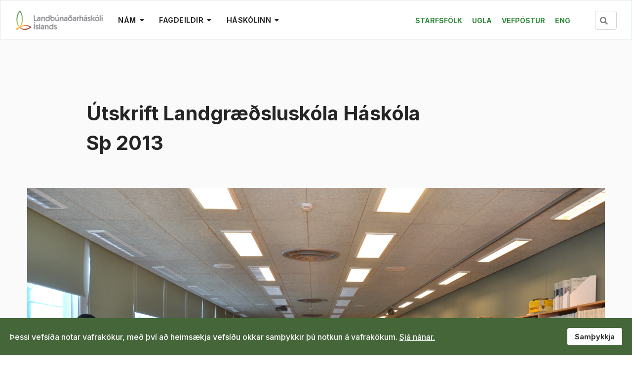

--- FILE ---
content_type: text/html; charset=utf-8
request_url: https://www.lbhi.is/skolinn/um-skolann/frettir/utskrift-landgraedhsluskola-haskola-sth-2013
body_size: 11360
content:

<!doctype html>
<html prefix="og: http://ogp.me/ns#"  lang="en-gb" dir="ltr">
    <head>
        <meta charset="utf-8">
        <meta name="viewport" content="width=device-width, initial-scale=1, shrink-to-fit=no">
        <link rel="canonical" href="https://www.lbhi.is/skolinn/um-skolann/frettir/utskrift-landgraedhsluskola-haskola-sth-2013">
        <meta charset="utf-8">
	<meta property="og:title" content="Útskrift Landgræðsluskóla Háskóla Sþ 2013">
	<meta property="og:type" content="article">
	<meta property="og:image" content="https://www.lbhi.is/images/frettir/aaadsc_5082.jpg">
	<meta property="og:url" content="https://www.lbhi.is/skolinn/um-skolann/frettir/utskrift-landgraedhsluskola-haskola-sth-2013">
	<meta property="og:site_name" content="LBHÍ">
	<meta property="og:description" content="LbhÍ er mennta- og rannsóknarstofnun á sviði náttúrunýtingar og umhverfisfræða. Við leggjum áherslu á verndun og sjálfbæra nýtingu auðlinda, skipulagsmál, menni">
	<meta name="description" content="LbhÍ er mennta- og rannsóknarstofnun á sviði náttúrunýtingar og umhverfisfræða. Við leggjum áherslu á verndun og sjálfbæra nýtingu auðlinda, skipulagsmál, menni">
	<meta name="generator" content="Helix Ultimate - The Most Popular Joomla! Template Framework.">
	<title>Útskrift Landgræðsluskóla Háskóla Sþ 2013</title>
	<link href="/images/favicon.ico" rel="icon" type="image/vnd.microsoft.icon">
	<link href="https://www.lbhi.is/component/search/?layout=blog&amp;id=89&amp;Itemid=115&amp;catid=9&amp;format=opensearch" rel="search" title="Leita LBHÍ" type="application/opensearchdescription+xml">
<link href="/media/vendor/joomla-custom-elements/css/joomla-alert.min.css?0.2.0" rel="stylesheet" />
	<link href="//fonts.googleapis.com/css?family=Inter:100,100i,300,300i,400,400i,500,500i,700,700i,900,900i&amp;subset=cyrillic&amp;display=swap" rel="stylesheet" media="none" onload="media=&quot;all&quot;" />
	<link href="//fonts.googleapis.com/css?family=Work Sans:100,100i,300,300i,400,400i,500,500i,700,700i,900,900i&amp;subset=latin&amp;display=swap" rel="stylesheet" media="none" onload="media=&quot;all&quot;" />
	<link href="/templates/edulif/css/bootstrap.min.css" rel="stylesheet" />
	<link href="/plugins/system/helixultimate/assets/css/system-j4.min.css" rel="stylesheet" />
	<link href="/plugins/system/helixultimate/assets/css/choices.css" rel="stylesheet" />
	<link href="/templates/edulif/css/font-awesome.min.css" rel="stylesheet" />
	<link href="/templates/edulif/css/custom.css" rel="stylesheet" />
	<link href="/templates/edulif/css/fa-v4-shims.css" rel="stylesheet" />
	<link href="/templates/edulif/css/template.css" rel="stylesheet" />
	<link href="/templates/edulif/css/presets/preset3.css" rel="stylesheet" />
	<link href="/plugins/system/spcookieconsent/assets/css/style.css" rel="stylesheet" />
	<link href="/components/com_sppagebuilder/assets/css/font-awesome-5.min.css?39e0d58090a096acb7dc9fe41c38917d" rel="stylesheet" />
	<link href="/components/com_sppagebuilder/assets/css/font-awesome-v4-shims.css?39e0d58090a096acb7dc9fe41c38917d" rel="stylesheet" />
	<link href="/components/com_sppagebuilder/assets/css/animate.min.css?39e0d58090a096acb7dc9fe41c38917d" rel="stylesheet" />
	<link href="/components/com_sppagebuilder/assets/css/sppagebuilder.css?39e0d58090a096acb7dc9fe41c38917d" rel="stylesheet" />
	<link href="/components/com_sppagebuilder/assets/css/magnific-popup.css" rel="stylesheet" />
	<style>.sppb-btn, .course-lessons .card, .user-reviews .reviewers-name,  .review-message, .user-reviews  .sppb-meta-date, .btn-primary, .splms-teacher-website, .splms-education-institute-meta, .splms-courses-filters-top, .lesson a{font-family: 'Inter', sans-serif;text-decoration: none;}
</style>
	<style>.sp-module.search-class {width:100%}
#navbar165 ul.nav { flex-wrap: nowrap; }
#sp-menu-right > .sp-column a { margin-right:20px; text-transform: uppercase; font-weight: 700;
font-size: 14px; color:#2e8a37;}
.sp-dropdown-inner .sp-mega-group > li > span { font-weight:700}
ul.sp-mega-group-child li.sp-menu-item > a {
    text-transform: none;
}
@media screen and (max-width:991px){
#navbar165 { display:none!important; }
}
ul.sp-megamenu-parent > li:nth-child(3) li {text-transform: none!important;}
#navbar166 { display:block; }
.offcanvas-inner .sp-module:nth-child(2) button { display:none;}</style>
	<style>body{font-family: 'Inter', sans-serif;font-size: 16px;font-weight: 400;text-decoration: none;}
@media (max-width:767px){body{font-size: 13px;}
}
</style>
	<style>h2{font-family: 'Work Sans', sans-serif;font-size: 40px;font-weight: 700;text-decoration: none;}
</style>
	<style>h3{font-family: 'Work Sans', sans-serif;font-size: 20px;text-decoration: none;}
</style>
	<style>.sp-megamenu-parent > li > a, .sp-megamenu-parent > li > span, .sp-megamenu-parent .sp-dropdown li.sp-menu-item > a{font-family: 'Inter', sans-serif;font-size: 14px;font-weight: 600;text-decoration: none;}
@media (max-width:767px){.sp-megamenu-parent > li > a, .sp-megamenu-parent > li > span, .sp-megamenu-parent .sp-dropdown li.sp-menu-item > a{font-size: 13px;}
}
</style>
	<style>#sp-bottom, #sp-bottom-top{font-family: 'Inter', sans-serif;text-decoration: none;}
</style>
	<style>.logo-image {height:40px;}</style>
	<style>#sp-bottom-top{ background-color:#386832; }</style>
	<style>#sp-cookie-consent {background-color: #446638; color: #ffffff; }#sp-cookie-consent a, #sp-cookie-consent a:hover, #sp-cookie-consent a:focus, #sp-cookie-consent a:active {color: #f5f5f5; }#sp-cookie-consent .sp-cookie-allow {background-color: #ffffff; color: #333333;}#sp-cookie-consent .sp-cookie-allow:hover, #sp-cookie-consent .sp-cookie-allow:active, #sp-cookie-consent .sp-cookie-allow:focus {color: #333333;}</style>
<script src="/media/vendor/jquery/js/jquery.min.js?3.7.1"></script>
	<script src="/media/legacy/js/jquery-noconflict.min.js?647005fc12b79b3ca2bb30c059899d5994e3e34d"></script>
	<script src="/media/mod_menu/js/menu-es5.min.js?3b20bd5f91cbe62897a3f656cbb8d6f1" nomodule defer></script>
	<script type="application/json" class="joomla-script-options new">{"data":{"breakpoints":{"tablet":991,"mobile":480},"header":{"stickyOffset":"100"}},"joomla.jtext":{"ERROR":"Error","MESSAGE":"Message","NOTICE":"Notice","WARNING":"Warning","JCLOSE":"Close","JOK":"OK","JOPEN":"Open"},"system.paths":{"root":"","rootFull":"https:\/\/www.lbhi.is\/","base":"","baseFull":"https:\/\/www.lbhi.is\/"},"csrf.token":"c0125a27d57ddf86ac2e477f8eb0497e"}</script>
	<script src="/media/system/js/core.min.js?37ffe4186289eba9c5df81bea44080aff77b9684"></script>
	<script src="/media/vendor/bootstrap/js/bootstrap-es5.min.js?5.3.2" nomodule defer></script>
	<script src="/media/system/js/messages-es5.min.js?c29829fd2432533d05b15b771f86c6637708bd9d" nomodule defer></script>
	<script src="/media/vendor/bootstrap/js/collapse.min.js?5.3.2" type="module"></script>
	<script src="/media/system/js/messages.min.js?7f7aa28ac8e8d42145850e8b45b3bc82ff9a6411" type="module"></script>
	<script src="/templates/edulif/js/bootstrap.bundle.min.js"></script>
	<script src="/templates/edulif/js/main.js"></script>
	<script src="/plugins/system/spcookieconsent/assets/js/script.js"></script>
	<script src="/components/com_sppagebuilder/assets/js/jquery.parallax.js?39e0d58090a096acb7dc9fe41c38917d"></script>
	<script src="/components/com_sppagebuilder/assets/js/sppagebuilder.js?39e0d58090a096acb7dc9fe41c38917d" defer></script>
	<script src="/components/com_sppagebuilder/assets/js/jquery.magnific-popup.min.js"></script>
	<script>template="edulif";</script>
        
<!-- Google Tag Manager -->
<script>(function(w,d,s,l,i){w[l]=w[l]||[];w[l].push({'gtm.start':
new Date().getTime(),event:'gtm.js'});var f=d.getElementsByTagName(s)[0],
j=d.createElement(s),dl=l!='dataLayer'?'&l='+l:'';j.async=true;j.src=
'https://www.googletagmanager.com/gtm.js?id='+i+dl;f.parentNode.insertBefore(j,f);
})(window,document,'script','dataLayer','GTM-TXK8M7T');</script>
<!-- End Google Tag Manager -->

    </head>
    <body class="site helix-ultimate hu com-content view-article layout-blog task-none itemid-115 en-gb ltr sticky-header layout-fluid offcanvas-init offcanvs-position-left">

<!-- Google Tag Manager (noscript) -->
<noscript><iframe src="https://www.googletagmanager.com/ns.html?id=GTM-TXK8M7T"
height="0" width="0" style="display:none;visibility:hidden"></iframe></noscript>
<!-- End Google Tag Manager (noscript) -->

    
    <div class="body-wrapper">
        <div class="body-innerwrapper">
                        
<header id="sp-header" >

				
	
<div class="row">
	<div id="sp-logo" class="col-7 col-md-3 col-lg-2 "><div class="sp-column  d-flex align-items-center"><a id="offcanvas-toggler" aria-label="Navigation" class="offcanvas-toggler-left d-block d-lg-none" href="#"><span class="fa fa-bars" aria-hidden="true" title="Navigation"></span></a><div class="logo"><a href="/"><img class="logo-image d-none d-lg-inline-block" src="/images/lbhi.-logo3.png" alt="LBHÍ"><img class="logo-image-phone d-inline-block d-lg-none" src="/images/lbhi-logo-is-en.png" alt="LBHÍ"></a></div></div></div><div id="sp-menu" class="col-2 col-md-7 col-lg-6 d-none d-sm-none d-md-none d-lg-block"><div class="sp-column  d-flex align-items-center justify-content-end"><nav class="sp-megamenu-wrapper d-flex" role="HELIX_ULTIMATE_AIRA_NAVIGATION"><ul class="sp-megamenu-parent menu-animation-fade-down d-none d-lg-block"><li class="sp-menu-item"></li><li class="sp-menu-item sp-has-child"><span  class=" sp-menu-heading" >Nám</span><div class="sp-dropdown sp-dropdown-main sp-dropdown-mega sp-menu-right" style="width: 1000px;"><div class="sp-dropdown-inner"><div class="row"><div class="col-sm-4"><ul class="sp-mega-group"><li class="item-391 menu_item item-header"><span  class="sp-group-title sp-menu-heading" >Starfsmenntanám</span><ul class="sp-mega-group-child sp-dropdown-items"><li class="sp-menu-item"><a   href="/nam/starfsmenntanam/bufraedi" >Búfræði</a></li></ul></li></ul></div><div class="col-sm-4"><ul class="sp-mega-group"><li class="item-392 menu_item item-header"><span  class="sp-group-title sp-menu-heading" >Grunnnám</span><ul class="sp-mega-group-child sp-dropdown-items"><li class="sp-menu-item"><a   href="/nam/grunnnam-bakkalar/buvisindi" >Búvísindi</a></li><li class="sp-menu-item"><a   href="/nam/grunnnam-bakkalar/hestafraedi" >Hestafræði</a></li><li class="sp-menu-item"><a   href="/nam/grunnnam-bakkalar/landslagsarkitektur" >Landslagsarkitektúr</a></li><li class="sp-menu-item"><a   href="/nam/grunnnam-bakkalar/natturu-og-umhverfisfraedi" >Náttúru- og umhverfisfræði</a></li><li class="sp-menu-item"><a   href="/nam/grunnnam-bakkalar/skogfraedi" >Skógfræði</a></li></ul></li></ul></div><div class="col-sm-4"><ul class="sp-mega-group"><li class="item-393 menu_item item-header"><span  class="sp-group-title sp-menu-heading" >Framhaldsnám</span><ul class="sp-mega-group-child sp-dropdown-items"><li class="sp-menu-item"><a   href="/nam/framhaldsnam/skipulagsfraedi" >Skipulagsfræði MS</a></li><li class="sp-menu-item"><a   href="/nam/framhaldsnam/buvisindi-ms" >Búvísindi MS</a></li><li class="sp-menu-item"><a   href="/nam/framhaldsnam/hestafraedhi-ms" >Hestafræði MS</a></li><li class="sp-menu-item"><a   href="/nam/framhaldsnam/natturu-og-umhverfisfraedhi-ms" >Náttúru- og umhverfisfræði MS</a></li><li class="sp-menu-item"><a   href="/nam/framhaldsnam/skogfraedhi-ms" >Skógfræði MS</a></li><li class="sp-menu-item"><a   href="/nam/framhaldsnam/umhverfisbreytingar-a-nordurslodum" >Umhverfisbreytingar á norðurslóðum MS</a></li><li class="sp-menu-item"><a   href="/nam/framhaldsnam/vistkerfi" >Endurheimt vistkerfa MS</a></li><li class="sp-menu-item"><a   href="/nam/framhaldsnam/doktorsnam" >Doktorsnám</a></li></ul></li></ul></div></div><div class="row"><div class="col-sm-4"><ul class="sp-mega-group"><li class="item-468 menu_item item-header"><span  class="sp-group-title sp-menu-heading" >Annað nám</span><ul class="sp-mega-group-child sp-dropdown-items"><li class="sp-menu-item"><a   href="/nam/annad-nam/endurmenntun" >Endurmenntun</a></li><li class="sp-menu-item"><a   href="/nam/annad-nam/skiptinam" >Skiptinám</a></li><li class="sp-menu-item"><a   href="/nam/annad-nam/gestanam" >Gestanám - opinberir háskólar</a></li><li class="sp-menu-item"><a   href="/nam/annad-nam/gro-lrt-landgraedhsluskolinn" >Gró LRT (Landgræðsluskólinn)</a></li></ul></li></ul></div><div class="col-sm-4"><ul class="sp-mega-group"><li class="item-476 menu_item item-header"><span  class="sp-group-title sp-menu-heading" >Sækja um nám</span><ul class="sp-mega-group-child sp-dropdown-items"><li class="sp-menu-item"><a   href="/nam/saekja-um-nam/nynemar" >Að byrja í námi (nýnemar)</a></li><li class="sp-menu-item"><a   href="/nam/saekja-um-nam/inntokuskilyrdi" >Inntökuskilyrði</a></li><li class="sp-menu-item"><a   href="/nam/saekja-um-nam/fylgigoegn-og-stadha-umsoknar" >Fylgigögn og staða umsóknar</a></li><li class="sp-menu-item"><a   href="/nam/saekja-um-nam/skrasetningargjoeld" >Skrásetningargjöld</a></li><li class="sp-menu-item"><a   href="/nam/saekja-um-nam/umsokn-um-framhaldsnam" >Umsókn um framhaldsnám</a></li><li class="sp-menu-item"><a   href="/nam/saekja-um-nam/umsokn-um-grunnnam" >Umsókn um grunnnám</a></li><li class="sp-menu-item"><a   href="/nam/saekja-um-nam/umsokn-um-starfsmenntanam" >Umsókn um starfsmenntanám</a></li></ul></li></ul></div><div class="col-sm-4"><ul class="sp-mega-group"><li class="item-477 menu_item item-header"><span  class="sp-group-title sp-menu-heading" >Námsskipulag</span><ul class="sp-mega-group-child sp-dropdown-items"><li class="sp-menu-item"><a   href="/nam/namsskipulag/namsfyrirkomulag" >Námsfyrirkomulag</a></li><li class="sp-menu-item"><a   href="/nam/namsskipulag/kennsluskra" >Kennsluskrá</a></li><li class="sp-menu-item"><a   href="/nam/namsskipulag/starfsaaetlun" >Starfsáætlun</a></li><li class="sp-menu-item"><a   href="/nam/namsskipulag/fjarnam" >Fjarnám</a></li><li class="sp-menu-item"><a   href="/nam/namsskipulag/mat-a-fyrra-nami" >Mat á fyrra námi</a></li><li class="sp-menu-item"><a   href="/nam/namsskipulag/einingamat-og-einkunnir" >Einingamat og einkunnir</a></li><li class="sp-menu-item"><a   href="/nam/namsskipulag/prof" >Próf</a></li><li class="sp-menu-item"><a   href="/nam/namsskipulag/brautskraning" >Brautskráning</a></li></ul></li></ul></div></div><div class="row"><div class="col-sm-4"><ul class="sp-mega-group"><li class="item-509 menu_item item-header"><span  class="sp-group-title sp-menu-heading" >Aðstaða</span><ul class="sp-mega-group-child sp-dropdown-items"><li class="sp-menu-item"><a   href="/skolinn/husnaedi-og-byggingar/hvanneyri" >Hvanneyri</a></li><li class="sp-menu-item"><a   href="/skolinn/husnaedi-og-byggingar/keldnaholt" >Keldnaholt</a></li></ul></li></ul></div><div class="col-sm-4"><ul class="sp-mega-group"><li class="item-478 menu_item item-header"><span  class="sp-group-title sp-menu-heading" >Þjónusta</span><ul class="sp-mega-group-child sp-dropdown-items"><li class="sp-menu-item"><a   href="/nam/thjonusta/nams-og-starfsradgjof" >Náms- og starfsráðgjöf</a></li><li class="sp-menu-item"><a   href="/nam/thjonusta/bokasafn" >Bókasafn</a></li><li class="sp-menu-item"><a   href="/skolinn/stodhsvidh/althjodamal" >Alþjóðafulltrúi</a></li><li class="sp-menu-item"><a   href="/nam/thjonusta/bokasala" >Bókasala</a></li></ul></li></ul></div><div class="col-sm-4"><ul class="sp-mega-group"><li class="item-410 menu_item item-header"><span  class="sp-group-title sp-menu-heading" >Félagslíf (lífið í LBHÍ)</span><ul class="sp-mega-group-child sp-dropdown-items"><li class="sp-menu-item"><a   href="/nam/felagslif/nemendafelag" >Nemendafélag</a></li><li class="sp-menu-item"><a   href="/nam/felagslif/likamsraekt" >Líkamsrækt</a></li></ul></li></ul></div></div></div></div></li><li class="sp-menu-item sp-has-child"><span  class=" sp-menu-heading" >Fagdeildir</span><div class="sp-dropdown sp-dropdown-main sp-menu-right" style="width: 240px;"><div class="sp-dropdown-inner"><ul class="sp-dropdown-items"><li class="sp-menu-item"><a   href="/fagdeildir/skipulag-honnun" >Skipulag &amp; Hönnun</a></li><li class="sp-menu-item"><a   href="/fagdeildir/nattura-skogur" >Náttúra &amp; Skógur</a></li><li class="sp-menu-item"><a   href="/fagdeildir/raektun-faeda" >Ræktun &amp; Fæða</a></li></ul></div></div></li><li class="sp-menu-item sp-has-child active"><span  class=" sp-menu-heading" >Háskólinn</span><div class="sp-dropdown sp-dropdown-main sp-dropdown-mega sp-menu-right" style="width: 1000px;"><div class="sp-dropdown-inner"><div class="row"><div class="col-sm-4"><ul class="sp-mega-group"><li class="item-323 menu_item item-header"><span  class="sp-group-title sp-menu-heading" >Stjórnskipulag</span><ul class="sp-mega-group-child sp-dropdown-items"><li class="sp-menu-item"><a   href="/skolinn/stjornskipulag/skipurit" >Skipurit</a></li><li class="sp-menu-item"><a   href="/skolinn/stjornskipulag/haskolarad" >Háskólaráð</a></li><li class="sp-menu-item"><a   href="/skolinn/stjornskipulag/nefndir" >Nefndir</a></li><li class="sp-menu-item"><a   href="/skolinn/stjornskipulag/log-og-reglur" >Lög og reglur</a></li><li class="sp-menu-item"><a   href="/skolinn/stjornskipulag/arsskyrslur" >Ársskýrslur</a></li></ul></li></ul></div><div class="col-sm-4"><ul class="sp-mega-group"><li class="item-505 menu_item item-header"><span  class="sp-group-title sp-menu-heading" >Fagdeildir</span><ul class="sp-mega-group-child sp-dropdown-items"><li class="sp-menu-item"><a   href="/fagdeildir/raektun-faeda" >Ræktun og fæða</a></li><li class="sp-menu-item"><a   href="/fagdeildir/skipulag-honnun" >Skipulag og hönnun</a></li><li class="sp-menu-item"><a   href="/fagdeildir/nattura-skogur" >Náttúra og skógur</a></li></ul></li></ul></div><div class="col-sm-4"><ul class="sp-mega-group"><li class="item-330 menu_item item-header"><span  class="sp-group-title sp-menu-heading" >Húsnæði og byggingar</span><ul class="sp-mega-group-child sp-dropdown-items"><li class="sp-menu-item"><a   href="/skolinn/husnaedi-og-byggingar/hvanneyri" >Hvanneyri</a></li><li class="sp-menu-item"><a   href="/skolinn/husnaedi-og-byggingar/keldnaholt" >Keldnaholt</a></li><li class="sp-menu-item"><a   href="/skolinn/husnaedi-og-byggingar/nemendagardar" >Nemendagarðar</a></li><li class="sp-menu-item"><a   href="/skolinn/husnaedi-og-byggingar/kennslubu" >Kennslubú</a></li><li class="sp-menu-item"><a   href="/skolinn/husnaedi-og-byggingar/tilraunabuidh-hesti" >Tilraunabúið Hesti</a></li></ul></li></ul></div></div><div class="row"><div class="col-sm-4"><ul class="sp-mega-group"><li class="item-325 menu_item item-header"><span  class="sp-group-title sp-menu-heading" >Stefna og markmið</span><ul class="sp-mega-group-child sp-dropdown-items"><li class="sp-menu-item"><a   href="/skolinn/stefna-og-markmid/stefna-lbhi" >Stefna LBHÍ</a></li><li class="sp-menu-item"><a   href="/skolinn/stefna-og-markmid/gildi" >Gildi</a></li><li class="sp-menu-item"><a   href="/skolinn/stefna-og-markmid/adrar-stefnur-og-aaetlanir" >Aðrar stefnur og áætlanir</a></li></ul></li></ul></div><div class="col-sm-4"><ul class="sp-mega-group"><li class="item-326 menu_item item-header"><span  class="sp-group-title sp-menu-heading" >Mannauður</span><ul class="sp-mega-group-child sp-dropdown-items"><li class="sp-menu-item"><a   href="https://lbhi.is/index.php/component/sppagebuilder/?view=page&id=832" >Starfsfólk</a></li><li class="sp-menu-item"><a   href="/skolinn/mannaudur/laus-storf" >Laus störf</a></li><li class="sp-menu-item"><a   href="/skolinn/mannaudur/jafnlaunavottun" >Jafnlaunavottun</a></li><li class="sp-menu-item"><a   href="/skolinn/mannaudur/vidbrogd-vid-einelti" >Einelti, ofbeldi og áreitni</a></li></ul></li></ul></div><div class="col-sm-4"><ul class="sp-mega-group"><li class="item-327 menu_item item-header"><span  class="sp-group-title sp-menu-heading" >Rannsóknir</span><ul class="sp-mega-group-child sp-dropdown-items"><li class="sp-menu-item"><a   href="/skolinn/rannsoknir/rannsoknasvidh" >Rannsóknasvið</a></li><li class="sp-menu-item"><a   href="/skolinn/rannsoknir/visindadagur" >Vísindadagur</a></li><li class="sp-menu-item"><a   href="/skolinn/rannsoknir/verkefnavefir" >Verkefnavefir</a></li><li class="sp-menu-item"><a   href="/skolinn/rannsoknir/ritrynt-efni-starfsmanna" >Ritrýnt efni starfsmanna</a></li><li class="sp-menu-item"><a   href="/skolinn/rannsoknir/utgefid-efni" >Útgefið efni</a></li></ul></li><li class="item-331 menu_item item-header"></li></ul></div></div><div class="row"><div class="col-sm-4"><ul class="sp-mega-group"><li class="item-328 menu_item item-header"><span  class="sp-group-title sp-menu-heading" >Samstarf</span><ul class="sp-mega-group-child sp-dropdown-items"><li class="sp-menu-item"><a   href="/skolinn/samstarf/samstarf-opinberu-haskolanna" >Samstarf opinberu háskólanna</a></li><li class="sp-menu-item"><a   href="/skolinn/samstarf/althjodlegt-samstarf" >Alþjóðlegt samstarf</a></li><li class="sp-menu-item"><a  rel="noopener noreferrer" href="https://www.grocentre.is/lrt" target="_blank" >Gró LTR</a></li><li class="sp-menu-item"><a   href="/skolinn/samstarf/samfelagidh" >Samfélagið</a></li><li class="sp-menu-item"><a   href="/skolinn/samstarf/votlendissetur" >Votlendissetur</a></li><li class="sp-menu-item"><a   href="/skolinn/samstarf/landbunadharsafn-islands" >Landbúnaðarsafn Íslands</a></li></ul></li></ul></div><div class="col-sm-4"><ul class="sp-mega-group"><li class="item-324 menu_item item-header"><span  class="sp-group-title sp-menu-heading" >Stoðsvið</span><ul class="sp-mega-group-child sp-dropdown-items"><li class="sp-menu-item"><a   href="/skolinn/stodhsvidh/rekstrarsvid" >Rekstrarsvið</a></li><li class="sp-menu-item"><a   href="/skolinn/stodhsvidh/kennslusvid" >Kennslusvið</a></li><li class="sp-menu-item"><a   href="/skolinn/stodhsvidh/althjodamal" >Alþjóðasvið</a></li><li class="sp-menu-item"><a   href="/skolinn/stodhsvidh/rektorsskrifstofa" >Rektorsskrifstofa</a></li><li class="sp-menu-item"><a   href="/skolinn/stodhsvidh/markadhs-og-kynningarsvidh" >Markaðs- og kynningarsvið</a></li><li class="sp-menu-item"><a   href="/skolinn/stodhsvidh/upplysinga-og-skjalamal" >Upplýsinga- og skjalamál</a></li><li class="sp-menu-item"><a   href="/skolinn/stodhsvidh/tolvuthjonusta" >Tölvuþjónusta</a></li></ul></li></ul></div><div class="col-sm-4"><ul class="sp-mega-group"><li class="item-329 menu_item item-header"><span  class="sp-group-title sp-menu-heading" >Um skólann</span><ul class="sp-mega-group-child sp-dropdown-items"><li class="sp-menu-item"><a   href="/skolinn/um-skolann/gaedamal" >Gæðamál</a></li><li class="sp-menu-item"><a   href="/skolinn/um-skolann/saga" >Saga</a></li><li class="sp-menu-item current-item active"><a aria-current="page"  href="/skolinn/um-skolann/frettir" >Fréttir</a></li><li class="sp-menu-item"><a   href="/skolinn/um-skolann/myndasafn" >Myndasafn</a></li><li class="sp-menu-item"><a   href="/skolinn/um-skolann/honnunarstadall" >Hönnunarstaðall</a></li><li class="sp-menu-item"><a   href="/skolinn/um-skolann/lbhi-i-tolum" >LBHÍ í tölum</a></li><li class="sp-menu-item"><a   href="/skolinn/um-skolann/vidburdir" >Viðburðir</a></li></ul></li></ul></div></div></div></div></li></ul></nav></div></div><div id="sp-menu-right" class="col-5 col-md-9 col-lg-4 "><div class="sp-column  d-flex align-items-center"><div class="sp-module "><div class="sp-module-content">
<nav class="navbar navbar-expand-md" aria-label="user menu">
    <button class="navbar-toggler navbar-toggler-right" type="button" data-bs-toggle="collapse" data-bs-target="#navbar165" aria-controls="navbar165" aria-expanded="false" aria-label="Toggle Navigation">
        <span class="icon-menu" aria-hidden="true"></span>
    </button>
    <div class="collapse navbar-collapse" id="navbar165">
        <ul class="mod-menu mod-list nav ">
<li class="nav-item item-641"><a href="https://lbhi.is/index.php/component/sppagebuilder/?view=page&amp;id=832" >Starfsfólk</a></li><li class="nav-item item-515"><a href="https://ugla.lbhi.is/" target="_blank" rel="noopener noreferrer">Ugla</a></li><li class="nav-item item-516"><a href="https://login.microsoftonline.com/common/oauth2/authorize?client_id=00000002-0000-0ff1-ce00-000000000000&amp;redirect_uri=https%3a%2f%2foutlook.office.com%2fowa%2f&amp;resource=00000002-0000-0ff1-ce00-000000000000&amp;response_mode=form_post&amp;response_type=code+id_token&amp;scope=openid&amp;msafed=1&amp;msaredir=1&amp;client-request-id=a630da6e-7204-ba5d-c919-640015d44dbc&amp;protectedtoken=true&amp;claims=%7b%22id_token%22%3a%7b%22xms_cc%22%3a%7b%22values%22%3a%5b%22CP1%22%5d%7d%7d%7d&amp;nonce=637714623208481125.d52d50ef-342d-4cf8-93db-5a77fc49d196&amp;state=Dcs7FoAgDABB0OdxIuRH4DhopLX0-qaY7TanlPawhVwjyRqboTRiql06IunpSq71WcBCDnKvDoP9Ap1m65bhOFqO9yjvN8sP" target="_blank" rel="noopener noreferrer">Vefpóstur</a></li><li class="nav-item item-521"><a href="/en" >ENG</a></li></ul>
    </div>
</nav>
</div></div><div class="sp-module search-class"><div class="sp-module-content"><div class="search">
	<form action="/skolinn/um-skolann/frettir/utskrift-landgraedhsluskola-haskola-sth-2013" method="post"><span style="position: absolute;margin: 12px auto auto 10px;color: gray;"  class="fas fa-search" aria-hidden="true"></span>
		<input style="padding-left:30px" name="searchword" id="mod-search-searchword160" class="form-control" type="search" placeholder="Leita...">		<input type="hidden" name="task" value="search">
		<input type="hidden" name="option" value="com_search">
		<input type="hidden" name="Itemid" value="115">
	</form>
</div>
</div></div></div></div></div>
				
</header>
<section id="sp-section-2" >

				
	
<div class="row">
	<div id="sp-title" class="col-lg-12 "><div class="sp-column "></div></div></div>
				
</section>
<section id="sp-main-body" >

										<div class="container">
					<div class="container-inner">
						
	
<div class="row">
	
<main id="sp-component" class="col-lg-12 ">
	<div class="sp-column ">
		<div id="system-message-container" aria-live="polite">
	</div>


		
		<div class="article-details " itemscope itemtype="https://schema.org/Article">
	<meta itemprop="inLanguage" content="en-GB">
	
									<div class="article-full-image float-left"> <img
					 src="/images/frettir/aaadsc_5082.jpg#joomlaImage://local-images/frettir/aaadsc_5082.jpg?width=1555&amp;height=1030" alt="" itemprop="image"> </div><p style="text-align:center;"></p>
	
	
		
		<div class="article-header">
					<h1 itemprop="headline">
				Útskrift Landgræðsluskóla Háskóla Sþ 2013			</h1>
								
		
	</div>
		<div class="article-can-edit d-flex flex-wrap justify-content-between">
				</div>

				<div class="lassons-article-details-content-info-block">
			
<div class="article-info">

	
		
		
		
		
		 
							<span class="published" title="Published: 20 September 2013">
	<time datetime="2013-09-20T10:05:29+00:00" itemprop="datePublished">
		20 September 2013	</time>
</span>
							
		
	
			
		
			</div>
			<div class="article-social-share">
	<div class="social-share-icon">
		<ul>
											<li>
					<a class="facebook" onClick="window.open('http://www.facebook.com/sharer.php?u=https://www.lbhi.is/skolinn/um-skolann/frettir/utskrift-landgraedhsluskola-haskola-sth-2013','Facebook','width=600,height=300,left='+(screen.availWidth/2-300)+',top='+(screen.availHeight/2-150)+''); return false;" href="http://www.facebook.com/sharer.php?u=https://www.lbhi.is/skolinn/um-skolann/frettir/utskrift-landgraedhsluskola-haskola-sth-2013" title="Facebook">
						<span class="fab fa-facebook" aria-hidden="true"></span>
					</a>
				</li>
																											<li>
					<a class="twitter" title="Twitter" onClick="window.open('http://twitter.com/share?url=https://www.lbhi.is/skolinn/um-skolann/frettir/utskrift-landgraedhsluskola-haskola-sth-2013&amp;text=Útskrift%20Landgræðsluskóla%20Háskóla%20Sþ%202013','Twitter share','width=600,height=300,left='+(screen.availWidth/2-300)+',top='+(screen.availHeight/2-150)+''); return false;" href="http://twitter.com/share?url=https://www.lbhi.is/skolinn/um-skolann/frettir/utskrift-landgraedhsluskola-haskola-sth-2013&amp;text=Útskrift%20Landgræðsluskóla%20Háskóla%20Sþ%202013">
						<span class="fab fa-twitter" aria-hidden="true"></span>
					</a>
				</li>
														</ul>
		</div>
	</div>
		</div>
	
	
		
			
		
		
			<div class="article-ratings-social-share d-flex justify-content-end">
			<div class="mr-auto align-self-center">
							</div>
		</div>
	
	<div itemprop="articleBody">
		<p>Útskrift Landgræðsluskóla Háskóla Sameinuðu þjóðanna fór fram í gær, 19. september. Tíu sérfræðingar frá sjö löndum Afríku og Mið-Asíu luku námi, fimm konur og fimm karlar. Utanríkisráðherra, <strong>Gunnar Bragi Sveinsson,</strong> afhenti útskriftarskírteinin og ávarpaði samkomuna.  Í ávarpi sínu lagði hann m.a. áherslu á mikilvægi landgræðslu og sjálfbærrar landnýtingar á alþjóðavettvangi og gott starf Landgræðsluskólans á því sviði í þágu framfara í þróunarlöndum. Landgræðsluskólinn er alþjóðlegur skóli sem þjálfar sérfræðinga frá fátækum þróunarlöndum í landgræðslu og sjálfbærri landnýtingu. Þátttakendurnir eru starfsmenn samstarfsstofnana Landgræðsluskólans í Afríku og Mið-Asíu og nú eftir sex mánaða þjálfun á Íslandi halda þau aftur til sinna starfa og munu þar miðla af þekkingu sinni til síns samstarfsfólks.</p>
<p>Landgræðsluskólinn hóf störf árið 2007 og hefur verið aðili að Háskóla Sameinuðu þjóðanna frá árinu 2010. Landgræðsluskólinn starfar í samstarfi við Landbúnaðarháskóla Ísland sem hýsir skólann, Landgræðslu ríkisins og utanríkisráðuneytið. Frá árinu 2007 hafa 51 sérfræðingar frá tíu löndum útskrifast frá skólanum.</p>
<p>Á meðfylgjandi mynd má sjá nemendur, ráðherra og starfsmenn í lok athafnarinnar.</p>	</div>

	
	
				
				
		
	

	
				</div>



			</div>
</main>
</div>
											</div>
				</div>
						
</section>
<section id="sp-bottom-top" >

						<div class="container">
				<div class="container-inner">
			
	
<div class="row">
	<div id="sp-bottom-top" class="col-lg-12 "><div class="sp-column "><div class="sp-module "><div class="sp-module-content"><div class="mod-sppagebuilder  sp-page-builder" data-module_id="106">
	<div class="page-content">
		<div id="section-id-1589197246854" class="sppb-section sppb-section-content-center" ><div class="sppb-container-inner"><div class="sppb-row sppb-align-center"><div class="sppb-col-md-3" id="column-wrap-id-1589197246853"><div id="column-id-1589197246853" class="sppb-column" ><div class="sppb-column-addons"><div id="sppb-addon-wrapper-1589782276648" class="sppb-addon-wrapper" ><div id="sppb-addon-1589782276648" class="clearfix "     ><div class="sppb-addon sppb-addon-single-image sppb-text-left "><div class="sppb-addon-content"><div class="sppb-addon-single-image-container"><img class="sppb-img-responsive" src="/images/lbhi-logo-w-is-en.png"  alt="logo" title=""   loading="lazy"></div></div></div><style type="text/css">#sppb-addon-wrapper-1589782276648 {
margin:0px 0px 30px 0px;}
#sppb-addon-1589782276648 {
	box-shadow: 0 0 0 0 #ffffff;
}
#sppb-addon-1589782276648 {
}
#sppb-addon-1589782276648.sppb-element-loaded {
}
@media (min-width: 768px) and (max-width: 991px) {#sppb-addon-1589782276648 {}}@media (max-width: 767px) {#sppb-addon-1589782276648 {}}</style><style type="text/css">#sppb-addon-1589782276648 img{}@media (min-width: 768px) and (max-width: 991px) {#sppb-addon-1589782276648 img{}}@media (max-width: 767px) {#sppb-addon-1589782276648 img{}}</style></div></div></div></div></div><div class="sppb-col-md-6" id="column-wrap-id-1589782276642"><div id="column-id-1589782276642" class="sppb-column" ><div class="sppb-column-addons"><div id="sppb-addon-wrapper-1634558749755" class="sppb-addon-wrapper" ><div id="sppb-addon-1634558749755" class="clearfix "     ><div class="sppb-addon sppb-addon-header sppb-text-left"><h2 class="sppb-addon-title">Þekking á sviði sjálfbærrar nýtingar auðlinda, umhverfis, skipulags og matvælaframleiðslu.</h2></div><style type="text/css">#sppb-addon-wrapper-1634558749755 {
margin:0px 0px 0px 50px;}
#sppb-addon-1634558749755 {
	box-shadow: 0 0 0 0 #ffffff;
}
#sppb-addon-1634558749755 {
}
#sppb-addon-1634558749755.sppb-element-loaded {
}
#sppb-addon-1634558749755 .sppb-addon-title {
font-size:21px;line-height:35px;font-weight: 400;}
@media (min-width: 768px) and (max-width: 991px) {#sppb-addon-1634558749755 {}#sppb-addon-wrapper-1634558749755 {margin-top: 0px;margin-right: 0px;margin-bottom: 20px;margin-left: 0px;}}@media (max-width: 767px) {#sppb-addon-1634558749755 {}#sppb-addon-1634558749755 .sppb-addon-title {
font-size:18px;line-height:18px;line-height:24px;}
#sppb-addon-wrapper-1634558749755 {margin-top: 0px;margin-right: 0px;margin-bottom: 20px;margin-left: 0px;}}</style><style type="text/css">#sppb-addon-1634558749755 h2.sppb-addon-title {margin: 0px 0px 0px 0px; text-transform: none; padding: 0px 0px 0px 0px; }</style></div></div></div></div></div><div class="sppb-col-md-3" id="column-wrap-id-1589782276643"><div id="column-id-1589782276643" class="sppb-column" ><div class="sppb-column-addons"><div id="sppb-addon-wrapper-1589782276654" class="sppb-addon-wrapper" ><div id="sppb-addon-1589782276654" class="clearfix "     ><div class="sppb-text-left"><a href="https://ugla.lbhi.is/namsumsoknir/" id="btn-1589782276654" class="sppb-btn  sppb-btn-default sppb-btn-round">Sækja um nám</a></div><style type="text/css">#sppb-addon-wrapper-1589782276654 {
margin:0px 0px 0px 0px;}
#sppb-addon-1589782276654 {
	box-shadow: 0 0 0 0 #ffffff;
}
#sppb-addon-1589782276654 {
}
#sppb-addon-1589782276654.sppb-element-loaded {
}
@media (min-width: 768px) and (max-width: 991px) {#sppb-addon-1589782276654 {}}@media (max-width: 767px) {#sppb-addon-1589782276654 {}#sppb-addon-wrapper-1589782276654 {margin-top: 0px;margin-right: 0px;margin-bottom: 20px;margin-left: 0px;}}</style><style type="text/css">#sppb-addon-1589782276654 .sppb-btn i {margin:0px 0px 0px 0px;}</style></div></div></div></div></div></div></div></div><style type="text/css">.sp-page-builder .page-content #section-id-1635864746317{padding-top:1px;padding-right:0px;padding-bottom:0px;padding-left:0px;margin-top:0px;margin-right:0px;margin-bottom:0px;margin-left:0px;box-shadow:0 0 0 0 #ffffff;}#column-id-1635864746329{box-shadow:0 0 0 0 #fff;}#column-id-1635864746333{box-shadow:0 0 0 0 #fff;}#column-id-1635864746337{box-shadow:0 0 0 0 #fff;}#column-id-1635864746334{box-shadow:0 0 0 0 #fff;}.sp-page-builder .page-content #section-id-1589197246854{padding-top:0px;padding-right:0px;padding-bottom:0px;padding-left:0px;margin-top:0px;margin-right:0px;margin-bottom:0px;margin-left:0px;box-shadow:0 0 0 0 #ffffff;}#column-id-1589197246853{box-shadow:0 0 0 0 #fff;}</style>	</div>
</div>
</div></div></div></div></div>
							</div>
			</div>
			
</section>
<section id="sp-bottom" >

						<div class="container">
				<div class="container-inner">
			
	
<div class="row">
	<div id="sp-bottom1" class="col-6 col-sm-6 col-md-6 col-lg-12 "><div class="sp-column "><div class="sp-module "><div class="sp-module-content"><div class="mod-sppagebuilder  sp-page-builder" data-module_id="151">
	<div class="page-content">
		<div id="section-id-1635864746317" class="sppb-section" ><div class="sppb-container-inner"><div class="sppb-row"><div class="sppb-col-md-3" id="column-wrap-id-1635864746329"><div id="column-id-1635864746329" class="sppb-column" ><div class="sppb-column-addons"><div id="sppb-addon-wrapper-1635864746330" class="sppb-addon-wrapper" ><div id="sppb-addon-1635864746330" class=" sppb-wow fadeInLeft clearfix "  data-sppb-wow-duration="300ms"     ><div class="sppb-addon sppb-addon-header sppb-text-left"><h2 class="sppb-addon-title">LBHÍ</h2></div><style type="text/css">#sppb-addon-wrapper-1635864746330 {
margin:0px 0px 30px 0px;}
#sppb-addon-1635864746330 {
	box-shadow: 0 0 0 0 #ffffff;
}
#sppb-addon-1635864746330 {
}
#sppb-addon-1635864746330.sppb-element-loaded {
}
#sppb-addon-1635864746330 .sppb-addon-title {
font-size:20px;line-height:25px;font-weight: 700;}
@media (min-width: 768px) and (max-width: 991px) {#sppb-addon-1635864746330 {}#sppb-addon-1635864746330 .sppb-addon-title {
font-size:35px;line-height:35px;line-height:45px;}
#sppb-addon-wrapper-1635864746330 {margin-top: 0px;margin-right: 0px;margin-bottom: 0px;margin-left: 0px;}}@media (max-width: 767px) {#sppb-addon-1635864746330 {}#sppb-addon-1635864746330 .sppb-addon-title {
font-size:30px;line-height:30px;line-height:40px;}
#sppb-addon-wrapper-1635864746330 {margin-top: 0px;margin-right: 0px;margin-bottom: 0px;margin-left: 0px;}}</style><style type="text/css">#sppb-addon-1635864746330 h2.sppb-addon-title {margin: 0px 0px 0px 0px; text-transform: none; }</style></div></div><div id="sppb-addon-wrapper-1635865154252" class="sppb-addon-wrapper" ><div id="sppb-addon-1635865154252" class=" sppb-wow fadeInLeft clearfix "  data-sppb-wow-duration="300ms" data-sppb-wow-delay="200ms"     ><div class="sppb-addon sppb-addon-text-block sppb-text-left "><div class="sppb-addon-content">Hvanneyri - 311 Borgarbyggð<br />Sími 433-5000<br /><a href="mailto:lbhi@lbhi.is">lbhi@lbhi.is</a><br />Kt. 411204-3590<br /><a href="https://skuffan.is/gattir/fjs" target="_blank" rel="noopener">Rafrænir reikningar</a></div></div><style type="text/css">#sppb-addon-wrapper-1635865154252 {
margin:0px 0px 30px 0px;width: 90%;
}
#sppb-addon-1635865154252 {
	box-shadow: 0 0 0 0 #ffffff;
}
#sppb-addon-1635865154252 {
}
#sppb-addon-1635865154252.sppb-element-loaded {
}
@media (min-width: 768px) and (max-width: 991px) {#sppb-addon-1635865154252 {}#sppb-addon-wrapper-1635865154252 {width: 100%;
margin-top: 0px;margin-right: 0px;margin-bottom: 20px;margin-left: 0px;}}@media (max-width: 767px) {#sppb-addon-1635865154252 {}#sppb-addon-wrapper-1635865154252 {width: 100%;
margin-top: 0px;margin-right: 0px;margin-bottom: 30px;margin-left: 0px;}}</style><style type="text/css">#sppb-addon-1635865154252{ line-height: 30px; }@media (min-width: 768px) and (max-width: 991px) {}@media (max-width: 767px) {}</style></div></div><div id="sppb-addon-wrapper-1635864746331" class="sppb-addon-wrapper" ><div id="sppb-addon-1635864746331" class="clearfix "     ><div class="sppb-addon sppb-addon-single-image sppb-text-left "><div class="sppb-addon-content"><div class="sppb-addon-single-image-container"><a rel="noopener noreferrer" target="_blank" href="https://unigreen-alliance.eu/"><img class="sppb-img-responsive" src="/images/2023/11/12/logo-unigreen-secundario-texto-blanco.png"  alt="Image" title=""   loading="lazy"></a></div></div></div><style type="text/css">#sppb-addon-wrapper-1635864746331 {
margin:0px 0px 10px 0px;}
#sppb-addon-1635864746331 {
	box-shadow: 0 0 0 0 #ffffff;
}
#sppb-addon-1635864746331 {
}
#sppb-addon-1635864746331.sppb-element-loaded {
}
@media (min-width: 768px) and (max-width: 991px) {#sppb-addon-1635864746331 {}}@media (max-width: 767px) {#sppb-addon-1635864746331 {}}</style><style type="text/css">#sppb-addon-1635864746331 img{width:200px;max-width:200px;}@media (min-width: 768px) and (max-width: 991px) {#sppb-addon-1635864746331 img{}}@media (max-width: 767px) {#sppb-addon-1635864746331 img{}}</style></div></div></div></div></div><div class="sppb-col-md-2" id="column-wrap-id-1635864746333"><div id="column-id-1635864746333" class="sppb-column" ><div class="sppb-column-addons"><div id="sppb-addon-wrapper-1635864746334" class="sppb-addon-wrapper" ><div id="sppb-addon-1635864746334" class=" sppb-wow fadeInLeft clearfix "  data-sppb-wow-duration="300ms"     ><div class="sppb-addon sppb-addon-header sppb-text-left"><h2 class="sppb-addon-title">Starfsstöðvar</h2></div><style type="text/css">#sppb-addon-wrapper-1635864746334 {
margin:0px 0px 30px 0px;}
#sppb-addon-1635864746334 {
	box-shadow: 0 0 0 0 #ffffff;
}
#sppb-addon-1635864746334 {
}
#sppb-addon-1635864746334.sppb-element-loaded {
}
#sppb-addon-1635864746334 .sppb-addon-title {
font-size:20px;line-height:25px;font-weight: 700;}
@media (min-width: 768px) and (max-width: 991px) {#sppb-addon-1635864746334 {}#sppb-addon-1635864746334 .sppb-addon-title {
font-size:35px;line-height:35px;line-height:45px;}
#sppb-addon-wrapper-1635864746334 {margin-top: 0px;margin-right: 0px;margin-bottom: 0px;margin-left: 0px;}}@media (max-width: 767px) {#sppb-addon-1635864746334 {}#sppb-addon-1635864746334 .sppb-addon-title {
font-size:30px;line-height:30px;line-height:40px;}
#sppb-addon-wrapper-1635864746334 {margin-top: 0px;margin-right: 0px;margin-bottom: 0px;margin-left: 0px;}}</style><style type="text/css">#sppb-addon-1635864746334 h2.sppb-addon-title {margin: 0px 0px 0px 0px; text-transform: none; }</style></div></div><div id="sppb-addon-wrapper-1635865154323" class="sppb-addon-wrapper" ><div id="sppb-addon-1635865154323" class=" sppb-wow fadeInLeft clearfix "  data-sppb-wow-duration="300ms" data-sppb-wow-delay="200ms"     ><div class="sppb-addon sppb-addon-text-block sppb-text-left "><div class="sppb-addon-content"><p><a href="/index.php/skolinn/husnaedi-og-byggingar/hvanneyri">Hvanneyri</a> <br /><a href="/index.php/skolinn/husnaedi-og-byggingar/keldnaholt">Keldnaholt</a> <br /><br /></p>
<p><a href="/index.php/skolinn/husnaedi-og-byggingar/nemendagardar">Nemendagarðar</a></p></div></div><style type="text/css">#sppb-addon-wrapper-1635865154323 {
margin:0px 0px 30px 0px;width: 90%;
}
#sppb-addon-1635865154323 {
	box-shadow: 0 0 0 0 #ffffff;
}
#sppb-addon-1635865154323 {
}
#sppb-addon-1635865154323.sppb-element-loaded {
}
@media (min-width: 768px) and (max-width: 991px) {#sppb-addon-1635865154323 {}#sppb-addon-wrapper-1635865154323 {width: 100%;
margin-top: 0px;margin-right: 0px;margin-bottom: 20px;margin-left: 0px;}}@media (max-width: 767px) {#sppb-addon-1635865154323 {}#sppb-addon-wrapper-1635865154323 {width: 100%;
margin-top: 0px;margin-right: 0px;margin-bottom: 30px;margin-left: 0px;}}</style><style type="text/css">#sppb-addon-1635865154323{ line-height: 30px; }@media (min-width: 768px) and (max-width: 991px) {}@media (max-width: 767px) {}</style></div></div></div></div></div><div class="sppb-col-md-2" id="column-wrap-id-1635864746337"><div id="column-id-1635864746337" class="sppb-column" ><div class="sppb-column-addons"><div id="sppb-addon-wrapper-1635865154398" class="sppb-addon-wrapper" ><div id="sppb-addon-1635865154398" class=" sppb-wow fadeInLeft clearfix "  data-sppb-wow-duration="300ms"     ><div class="sppb-addon sppb-addon-header sppb-text-left"><h2 class="sppb-addon-title">Flýtileiðir</h2></div><style type="text/css">#sppb-addon-wrapper-1635865154398 {
margin:0px 0px 30px 0px;}
#sppb-addon-1635865154398 {
	box-shadow: 0 0 0 0 #ffffff;
}
#sppb-addon-1635865154398 {
}
#sppb-addon-1635865154398.sppb-element-loaded {
}
#sppb-addon-1635865154398 .sppb-addon-title {
font-size:20px;line-height:25px;font-weight: 700;}
@media (min-width: 768px) and (max-width: 991px) {#sppb-addon-1635865154398 {}#sppb-addon-1635865154398 .sppb-addon-title {
font-size:35px;line-height:35px;line-height:45px;}
#sppb-addon-wrapper-1635865154398 {margin-top: 0px;margin-right: 0px;margin-bottom: 0px;margin-left: 0px;}}@media (max-width: 767px) {#sppb-addon-1635865154398 {}#sppb-addon-1635865154398 .sppb-addon-title {
font-size:30px;line-height:30px;line-height:40px;}
#sppb-addon-wrapper-1635865154398 {margin-top: 0px;margin-right: 0px;margin-bottom: 0px;margin-left: 0px;}}</style><style type="text/css">#sppb-addon-1635865154398 h2.sppb-addon-title {margin: 0px 0px 0px 0px; text-transform: none; }</style></div></div><div id="sppb-addon-wrapper-1635865154401" class="sppb-addon-wrapper" ><div id="sppb-addon-1635865154401" class=" sppb-wow fadeInLeft clearfix "  data-sppb-wow-duration="300ms" data-sppb-wow-delay="200ms"     ><div class="sppb-addon sppb-addon-text-block sppb-text-left "><div class="sppb-addon-content"><a href="/index.php/skolinn/mannaudur/laus-storf">Laus störf </a><br /><a href="https://ugla.lbhi.is/kennsluskra/index.php?tab=skoli&amp;chapter=content&amp;id=-2021&amp;kennsluar=2021" target="_blank" rel="noopener">Námskrá</a> <br /><a href="https://login.microsoftonline.com/common/oauth2/authorize?client_id=00000002-0000-0ff1-ce00-000000000000&amp;redirect_uri=https%3a%2f%2foutlook.office.com%2fowa%2f&amp;resource=00000002-0000-0ff1-ce00-000000000000&amp;response_mode=form_post&amp;response_type=code+id_token&amp;scope=openid&amp;msafed=1&amp;msaredir=1&amp;client-request-id=a630da6e-7204-ba5d-c919-640015d44dbc&amp;protectedtoken=true&amp;claims=%7b%22id_token%22%3a%7b%22xms_cc%22%3a%7b%22values%22%3a%5b%22CP1%22%5d%7d%7d%7d&amp;nonce=637714623208481125.d52d50ef-342d-4cf8-93db-5a77fc49d196&amp;state=Dcs7FoAgDABB0OdxIuRH4DhopLX0-qaY7TanlPawhVwjyRqboTRiql06IunpSq71WcBCDnKvDoP9Ap1m65bhOFqO9yjvN8sP" target="_blank" rel="noopener">Vefpóstur</a> <br /><a href="/index.php/nam/saekja-um-nam/nynemar">Nýnemar</a><br /><a href="/images/pdf/starfsaaetlun_24-25_ok.pdf" target="_blank" rel="noopener">Starfsáætlun '24-'25</a><br /><a href="/images/pdf/starfsaaetlun%202025-2026.pdf" target="_blank" rel="noopener">Starfsáætlun '25-'26</a></div></div><style type="text/css">#sppb-addon-wrapper-1635865154401 {
margin:0px 0px 30px 0px;width: 90%;
}
#sppb-addon-1635865154401 {
	box-shadow: 0 0 0 0 #ffffff;
}
#sppb-addon-1635865154401 {
}
#sppb-addon-1635865154401.sppb-element-loaded {
}
@media (min-width: 768px) and (max-width: 991px) {#sppb-addon-1635865154401 {}#sppb-addon-wrapper-1635865154401 {width: 100%;
margin-top: 0px;margin-right: 0px;margin-bottom: 20px;margin-left: 0px;}}@media (max-width: 767px) {#sppb-addon-1635865154401 {}#sppb-addon-wrapper-1635865154401 {width: 100%;
margin-top: 0px;margin-right: 0px;margin-bottom: 30px;margin-left: 0px;}}</style><style type="text/css">#sppb-addon-1635865154401{ line-height: 30px; }@media (min-width: 768px) and (max-width: 991px) {}@media (max-width: 767px) {}</style></div></div></div></div></div><div class="sppb-col-md-3" id="column-wrap-id-1635864746334"><div id="column-id-1635864746334" class="sppb-column" ><div class="sppb-column-addons"><div id="sppb-addon-wrapper-1635864746338" class="sppb-addon-wrapper" ><div id="sppb-addon-1635864746338" class=" sppb-wow fadeInLeft clearfix "  data-sppb-wow-duration="300ms"     ><div class="sppb-addon sppb-addon-header sppb-text-left"><h2 class="sppb-addon-title">Samfélagsmiðlar</h2></div><style type="text/css">#sppb-addon-wrapper-1635864746338 {
margin:0px 0px 30px 0px;}
#sppb-addon-1635864746338 {
	box-shadow: 0 0 0 0 #ffffff;
}
#sppb-addon-1635864746338 {
}
#sppb-addon-1635864746338.sppb-element-loaded {
}
#sppb-addon-1635864746338 .sppb-addon-title {
font-size:20px;line-height:25px;font-weight: 700;}
@media (min-width: 768px) and (max-width: 991px) {#sppb-addon-1635864746338 {}#sppb-addon-1635864746338 .sppb-addon-title {
font-size:35px;line-height:35px;line-height:45px;}
#sppb-addon-wrapper-1635864746338 {margin-top: 0px;margin-right: 0px;margin-bottom: 0px;margin-left: 0px;}}@media (max-width: 767px) {#sppb-addon-1635864746338 {}#sppb-addon-1635864746338 .sppb-addon-title {
font-size:30px;line-height:30px;line-height:40px;}
#sppb-addon-wrapper-1635864746338 {margin-top: 0px;margin-right: 0px;margin-bottom: 0px;margin-left: 0px;}}</style><style type="text/css">#sppb-addon-1635864746338 h2.sppb-addon-title {margin: 0px 0px 0px 0px; text-transform: none; }</style></div></div><div id="sppb-addon-wrapper-1635865826001" class="sppb-addon-wrapper" ><div id="sppb-addon-1635865826001" class="clearfix "     ><div class="sppb-addon sppb-addon-icons-group  icons-group-title-postion-top sppb-text-left"><ul class="sppb-icons-group-list"><li id="icon-1635865826002" class=""><a href="https://www.facebook.com/lbhi.is/" aria-label="Icon group item" rel="noopener noreferrer" target="_blank"><i class="fab fa-facebook " aria-hidden="true" title="Icon group item"></i></a></li><li id="icon-1635865826003" class=""><a href="https://www.instagram.com/landbunadarhaskoli_islands/" aria-label="Icon group item" rel="noopener noreferrer" target="_blank"><i class="fab fa-instagram " aria-hidden="true" title="Icon group item"></i></a></li><li id="icon-1635865826004" class=""><a href="https://www.youtube.com/channel/UCnVcf7HdYuS4lwbxTpW7TEA" aria-label="Icon group item" rel="noopener noreferrer" target="_blank"><i class="fab fa-youtube " aria-hidden="true" title="Icon group item"></i></a></li><li id="icon-1635865826005" class=""><a href="https://www.linkedin.com/school/landb%C3%BAna%C3%B0arh%C3%A1sk%C3%B3li-%C3%ADslands/" aria-label="Icon group item" rel="noopener noreferrer" target="_blank"><i class="fab fa-linkedin-in " aria-hidden="true" title="Icon group item"></i></a></li><li id="icon-1635865826006" class=""><a href="https://twitter.com/lbhi_is" aria-label="Icon group item" rel="noopener noreferrer" target="_blank"><i class="fab fa-twitter " aria-hidden="true" title="Icon group item"></i></a></li></ul></div><style type="text/css">#sppb-addon-wrapper-1635865826001 {
margin:0px 0px 30px 0px;}
#sppb-addon-1635865826001 {
	box-shadow: 0 0 0 0 #ffffff;
}
#sppb-addon-1635865826001 {
}
#sppb-addon-1635865826001.sppb-element-loaded {
}
@media (min-width: 768px) and (max-width: 991px) {#sppb-addon-1635865826001 {}}@media (max-width: 767px) {#sppb-addon-1635865826001 {}}</style><style type="text/css">#sppb-addon-1635865826001 .sppb-icons-group-list li#icon-1635865826002 a {margin: 10px;padding: 0px 0px 0px 0px;font-size: 28px;}#sppb-addon-1635865826001 .sppb-icons-group-list {margin: -10px;}#sppb-addon-1635865826001 .sppb-icons-group-list li#icon-1635865826002 .sppb-icons-label-text {font-size: 16px;letter-spacing: 0px;}#sppb-addon-1635865826001 .sppb-icons-group-list li#icon-1635865826002{display: inline-block;}@media (min-width: 768px) and (max-width: 991px) {#sppb-addon-1635865826001 .sppb-icons-group-list li#icon-1635865826002 a {padding:    ;}}@media (max-width: 767px) {#sppb-addon-1635865826001 .sppb-icons-group-list li#icon-1635865826002 a {padding:    ;}}
#sppb-addon-1635865826001 .sppb-icons-group-list li#icon-1635865826003 a {margin: 10px;padding: 0px 0px 0px 0px;font-size: 28px;}#sppb-addon-1635865826001 .sppb-icons-group-list {margin: -10px;}#sppb-addon-1635865826001 .sppb-icons-group-list li#icon-1635865826003 .sppb-icons-label-text {font-size: 16px;letter-spacing: 0px;}#sppb-addon-1635865826001 .sppb-icons-group-list li#icon-1635865826003{display: inline-block;}@media (min-width: 768px) and (max-width: 991px) {#sppb-addon-1635865826001 .sppb-icons-group-list li#icon-1635865826003 a {padding:    ;}}@media (max-width: 767px) {#sppb-addon-1635865826001 .sppb-icons-group-list li#icon-1635865826003 a {padding:    ;}}
#sppb-addon-1635865826001 .sppb-icons-group-list li#icon-1635865826004 a {margin: 10px;padding: 0px 0px 0px 0px;font-size: 28px;}#sppb-addon-1635865826001 .sppb-icons-group-list {margin: -10px;}#sppb-addon-1635865826001 .sppb-icons-group-list li#icon-1635865826004 .sppb-icons-label-text {font-size: 16px;letter-spacing: 0px;}#sppb-addon-1635865826001 .sppb-icons-group-list li#icon-1635865826004{display: inline-block;}@media (min-width: 768px) and (max-width: 991px) {#sppb-addon-1635865826001 .sppb-icons-group-list li#icon-1635865826004 a {padding:    ;}}@media (max-width: 767px) {#sppb-addon-1635865826001 .sppb-icons-group-list li#icon-1635865826004 a {padding:    ;}}
#sppb-addon-1635865826001 .sppb-icons-group-list li#icon-1635865826005 a {margin: 10px;padding: 0px 0px 0px 0px;font-size: 28px;}#sppb-addon-1635865826001 .sppb-icons-group-list {margin: -10px;}#sppb-addon-1635865826001 .sppb-icons-group-list li#icon-1635865826005 .sppb-icons-label-text {font-size: 16px;letter-spacing: 0px;}#sppb-addon-1635865826001 .sppb-icons-group-list li#icon-1635865826005{display: inline-block;}@media (min-width: 768px) and (max-width: 991px) {#sppb-addon-1635865826001 .sppb-icons-group-list li#icon-1635865826005 a {padding:    ;}}@media (max-width: 767px) {#sppb-addon-1635865826001 .sppb-icons-group-list li#icon-1635865826005 a {padding:    ;}}
#sppb-addon-1635865826001 .sppb-icons-group-list li#icon-1635865826006 a {margin: 10px;padding: 0px 0px 0px 0px;font-size: 28px;}#sppb-addon-1635865826001 .sppb-icons-group-list {margin: -10px;}#sppb-addon-1635865826001 .sppb-icons-group-list li#icon-1635865826006 .sppb-icons-label-text {font-size: 16px;letter-spacing: 0px;}#sppb-addon-1635865826001 .sppb-icons-group-list li#icon-1635865826006{display: inline-block;}@media (min-width: 768px) and (max-width: 991px) {#sppb-addon-1635865826001 .sppb-icons-group-list li#icon-1635865826006 a {padding:    ;}}@media (max-width: 767px) {#sppb-addon-1635865826001 .sppb-icons-group-list li#icon-1635865826006 a {padding:    ;}}#sppb-addon-1635865826001 .sppb-addon-title {margin: 0px 0px 0px 0px; padding: 0px 0px 0px 0px; }</style></div></div></div></div></div><div class="sppb-col-md-2" id="column-wrap-id-1635867184012"><div id="column-id-1635867184012" class="sppb-column" ><div class="sppb-column-addons"><div id="sppb-addon-wrapper-1635867184015" class="sppb-addon-wrapper" ><div id="sppb-addon-1635867184015" class="clearfix "     ><div class="sppb-addon sppb-addon-single-image sppb-text-center "><div class="sppb-addon-content"><div class="sppb-addon-single-image-container"><a rel="noopener noreferrer" target="_blank" href="https://www.stjornarradid.is/verkefni/mannrettindi-og-jafnretti/jafnretti/jafnlaunavottun/"><img class="sppb-img-responsive" src="/images/2023/05/25/jafnlaunavottun_transp.png"  alt="Image" title=""   loading="lazy"></a></div></div></div><style type="text/css">#sppb-addon-wrapper-1635867184015 {
margin:0px 0px 30px 0px;}
#sppb-addon-1635867184015 {
	box-shadow: 0 0 0 0 #ffffff;
}
#sppb-addon-1635867184015 {
}
#sppb-addon-1635867184015.sppb-element-loaded {
}
@media (min-width: 768px) and (max-width: 991px) {#sppb-addon-1635867184015 {}}@media (max-width: 767px) {#sppb-addon-1635867184015 {}}</style><style type="text/css">#sppb-addon-1635867184015 img{}@media (min-width: 768px) and (max-width: 991px) {#sppb-addon-1635867184015 img{}}@media (max-width: 767px) {#sppb-addon-1635867184015 img{}}</style></div></div><div id="sppb-addon-wrapper-1685024559776" class="sppb-addon-wrapper" ><div id="sppb-addon-1685024559776" class="clearfix "     ><div class="sppb-addon sppb-addon-single-image sppb-text-center "><div class="sppb-addon-content"><div class="sppb-addon-single-image-container"><a rel="noopener noreferrer" target="_blank" href="https://www.iso.org/home.html"><img class="sppb-img-responsive" src="/images/2023/05/25/mark-of-trust-certified-ist-85-logo-is-gb-0620_transp.png"  alt="Image" title=""   loading="lazy"></a></div></div></div><style type="text/css">#sppb-addon-wrapper-1685024559776 {
margin:0px 0px 30px 0px;}
#sppb-addon-1685024559776 {
	box-shadow: 0 0 0 0 #ffffff;
}
#sppb-addon-1685024559776 {
}
#sppb-addon-1685024559776.sppb-element-loaded {
}
@media (min-width: 768px) and (max-width: 991px) {#sppb-addon-1685024559776 {}}@media (max-width: 767px) {#sppb-addon-1685024559776 {}}</style><style type="text/css">#sppb-addon-1685024559776 img{}@media (min-width: 768px) and (max-width: 991px) {#sppb-addon-1685024559776 img{}}@media (max-width: 767px) {#sppb-addon-1685024559776 img{}}</style></div></div></div></div></div></div></div></div><style type="text/css">.sp-page-builder .page-content #section-id-1635864746317{padding-top:1px;padding-right:0px;padding-bottom:0px;padding-left:0px;margin-top:0px;margin-right:0px;margin-bottom:0px;margin-left:0px;box-shadow:0 0 0 0 #ffffff;}#column-id-1635864746329{box-shadow:0 0 0 0 #fff;}#column-id-1635864746333{box-shadow:0 0 0 0 #fff;}#column-id-1635864746337{box-shadow:0 0 0 0 #fff;}#column-id-1635864746334{box-shadow:0 0 0 0 #fff;}</style>	</div>
</div>
</div></div></div></div></div>
							</div>
			</div>
			
</section>
<footer id="sp-footer" >

						<div class="container">
				<div class="container-inner">
			
	
<div class="row">
	<div id="sp-footer1" class="col-lg-12 "><div class="sp-column "><span class="sp-copyright"><font size="-1">© <a href="http://filmis.is" target="_blank">Filmís</a> 2026</font></span></div></div></div>
							</div>
			</div>
			
</footer>        </div>
    </div>

    <!-- Off Canvas Menu -->
    <div class="offcanvas-overlay"></div>
    <div class="offcanvas-menu">
        <a href="#" class="close-offcanvas"><span class="fa fa-remove"></span></a>
        <div class="offcanvas-inner">
                            <div class="sp-module "><div class="sp-module-content"><ul class="menu">
<li class="item-390 menu-deeper menu-parent"><span class="nav-header ">Nám<span class="menu-toggler"></span></span><ul class="menu-child"><li class="item-391 menu-deeper menu-parent"><span class="nav-header ">Starfsmenntanám<span class="menu-toggler"></span></span><ul class="menu-child"><li class="item-400"><a href="/nam/starfsmenntanam/bufraedi" >Búfræði</a></li></ul></li><li class="item-392 menu-deeper menu-parent"><span class="nav-header ">Grunnnám<span class="menu-toggler"></span></span><ul class="menu-child"><li class="item-401"><a href="/nam/grunnnam-bakkalar/buvisindi" >Búvísindi</a></li><li class="item-402"><a href="/nam/grunnnam-bakkalar/hestafraedi" >Hestafræði</a></li><li class="item-403"><a href="/nam/grunnnam-bakkalar/landslagsarkitektur" >Landslagsarkitektúr</a></li><li class="item-404"><a href="/nam/grunnnam-bakkalar/natturu-og-umhverfisfraedi" >Náttúru- og umhverfisfræði</a></li><li class="item-405"><a href="/nam/grunnnam-bakkalar/skogfraedi" >Skógfræði</a></li></ul></li><li class="item-393 menu-deeper menu-parent"><span class="nav-header ">Framhaldsnám<span class="menu-toggler"></span></span><ul class="menu-child"><li class="item-470"><a href="/nam/framhaldsnam/skipulagsfraedi" >Skipulagsfræði MS</a></li><li class="item-493"><a href="/nam/framhaldsnam/buvisindi-ms" >Búvísindi MS</a></li><li class="item-494"><a href="/nam/framhaldsnam/hestafraedhi-ms" >Hestafræði MS</a></li><li class="item-495"><a href="/nam/framhaldsnam/natturu-og-umhverfisfraedhi-ms" >Náttúru- og umhverfisfræði MS</a></li><li class="item-497"><a href="/nam/framhaldsnam/skogfraedhi-ms" >Skógfræði MS</a></li><li class="item-406"><a href="/nam/framhaldsnam/umhverfisbreytingar-a-nordurslodum" >Umhverfisbreytingar á norðurslóðum MS</a></li><li class="item-514"><a href="/nam/framhaldsnam/vistkerfi" >Endurheimt vistkerfa MS</a></li><li class="item-471"><a href="/nam/framhaldsnam/doktorsnam" >Doktorsnám</a></li></ul></li><li class="item-394"><span class="nav-header ">Framhaldsnám PHD</span></li><li class="item-468 menu-deeper menu-parent"><span class="nav-header ">Annað nám<span class="menu-toggler"></span></span><ul class="menu-child"><li class="item-395"><a href="/nam/annad-nam/endurmenntun" >Endurmenntun</a></li><li class="item-479"><a href="/nam/annad-nam/skiptinam" >Skiptinám</a></li><li class="item-480"><a href="/nam/annad-nam/gestanam" >Gestanám - opinberir háskólar</a></li><li class="item-498"><a href="/nam/annad-nam/gro-lrt-landgraedhsluskolinn" >Gró LRT (Landgræðsluskólinn)</a></li></ul></li><li class="item-477 menu-deeper menu-parent"><span class="nav-header ">Námsskipulag<span class="menu-toggler"></span></span><ul class="menu-child"><li class="item-487"><a href="/nam/namsskipulag/namsfyrirkomulag" >Námsfyrirkomulag</a></li><li class="item-488"><a href="/nam/namsskipulag/kennsluskra" >Kennsluskrá</a></li><li class="item-421"><a href="/nam/namsskipulag/starfsaaetlun" >Starfsáætlun</a></li><li class="item-424"><a href="/nam/namsskipulag/fjarnam" >Fjarnám</a></li><li class="item-489"><a href="/nam/namsskipulag/mat-a-fyrra-nami" >Mat á fyrra námi</a></li><li class="item-490"><a href="/nam/namsskipulag/einingamat-og-einkunnir" >Einingamat og einkunnir</a></li><li class="item-491"><a href="/nam/namsskipulag/prof" >Próf</a></li><li class="item-492"><a href="/nam/namsskipulag/brautskraning" >Brautskráning</a></li></ul></li><li class="item-478 menu-deeper menu-parent"><span class="nav-header ">Þjónusta<span class="menu-toggler"></span></span><ul class="menu-child"><li class="item-422"><a href="/nam/thjonusta/nams-og-starfsradgjof" >Náms- og starfsráðgjöf</a></li><li class="item-418"><a href="/nam/thjonusta/bokasafn" >Bókasafn</a></li><li class="item-416"><a href="/skolinn/stodhsvidh/althjodamal" >Alþjóðafulltrúi</a></li><li class="item-504"><a href="/nam/thjonusta/bokasala" >Bókasala</a></li></ul></li><li class="item-410 menu-deeper menu-parent"><span class="nav-header ">Félagslíf (lífið í LBHÍ)<span class="menu-toggler"></span></span><ul class="menu-child"><li class="item-419"><a href="/nam/felagslif/nemendafelag" >Nemendafélag</a></li><li class="item-446"><a href="/nam/felagslif/likamsraekt" >Líkamsrækt</a></li></ul></li><li class="item-476 menu-deeper menu-parent"><span class="nav-header ">Sækja um nám<span class="menu-toggler"></span></span><ul class="menu-child"><li class="item-420"><a href="/nam/saekja-um-nam/nynemar" >Að byrja í námi (nýnemar)</a></li><li class="item-481"><a href="/nam/saekja-um-nam/inntokuskilyrdi" >Inntökuskilyrði</a></li><li class="item-482"><a href="/nam/saekja-um-nam/fylgigoegn-og-stadha-umsoknar" >Fylgigögn og staða umsóknar</a></li><li class="item-483"><a href="/nam/saekja-um-nam/skrasetningargjoeld" >Skrásetningargjöld</a></li><li class="item-484"><a href="/nam/saekja-um-nam/umsokn-um-framhaldsnam" >Umsókn um framhaldsnám</a></li><li class="item-485"><a href="/nam/saekja-um-nam/umsokn-um-grunnnam" >Umsókn um grunnnám</a></li><li class="item-486"><a href="/nam/saekja-um-nam/umsokn-um-starfsmenntanam" >Umsókn um starfsmenntanám</a></li></ul></li><li class="item-509 menu-deeper menu-parent"><span class="nav-header ">Aðstaða<span class="menu-toggler"></span></span><ul class="menu-child"><li class="item-591"><a href="/skolinn/husnaedi-og-byggingar/hvanneyri" >Hvanneyri</a></li><li class="item-512"><a href="/skolinn/husnaedi-og-byggingar/keldnaholt" >Keldnaholt</a></li></ul></li></ul></li><li class="item-362 menu-deeper menu-parent"><span class="nav-header ">Fagdeildir<span class="menu-toggler"></span></span><ul class="menu-child"><li class="item-473"><a href="/fagdeildir/skipulag-honnun" >Skipulag &amp; Hönnun</a></li><li class="item-475"><a href="/fagdeildir/nattura-skogur" >Náttúra &amp; Skógur</a></li><li class="item-474"><a href="/fagdeildir/raektun-faeda" >Ræktun &amp; Fæða</a></li></ul></li><li class="item-170 active menu-deeper menu-parent"><span class="nav-header ">Háskólinn<span class="menu-toggler"></span></span><ul class="menu-child"><li class="item-323 menu-deeper menu-parent"><span class="nav-header ">Stjórnskipulag<span class="menu-toggler"></span></span><ul class="menu-child"><li class="item-318"><a href="/skolinn/stjornskipulag/skipurit" >Skipurit</a></li><li class="item-319"><a href="/skolinn/stjornskipulag/haskolarad" >Háskólaráð</a></li><li class="item-320"><a href="/skolinn/stjornskipulag/nefndir" >Nefndir</a></li><li class="item-321"><a href="/skolinn/stjornskipulag/log-og-reglur" >Lög og reglur</a></li><li class="item-322"><a href="/skolinn/stjornskipulag/arsskyrslur" >Ársskýrslur</a></li></ul></li><li class="item-324 menu-deeper menu-parent"><span class="nav-header ">Stoðsvið<span class="menu-toggler"></span></span><ul class="menu-child"><li class="item-332"><a href="/skolinn/stodhsvidh/rekstrarsvid" >Rekstrarsvið</a></li><li class="item-333"><a href="/skolinn/stodhsvidh/kennslusvid" >Kennslusvið</a></li><li class="item-334"><a href="/skolinn/stodhsvidh/althjodamal" >Alþjóðasvið</a></li><li class="item-335"><a href="/skolinn/stodhsvidh/rektorsskrifstofa" >Rektorsskrifstofa</a></li><li class="item-336"><a href="/skolinn/stodhsvidh/markadhs-og-kynningarsvidh" >Markaðs- og kynningarsvið</a></li><li class="item-337"><a href="/skolinn/stodhsvidh/upplysinga-og-skjalamal" >Upplýsinga- og skjalamál</a></li><li class="item-637"><a href="/skolinn/stodhsvidh/tolvuthjonusta" >Tölvuþjónusta</a></li></ul></li><li class="item-325 menu-deeper menu-parent"><span class="nav-header ">Stefna og markmið<span class="menu-toggler"></span></span><ul class="menu-child"><li class="item-339"><a href="/skolinn/stefna-og-markmid/stefna-lbhi" >Stefna LBHÍ</a></li><li class="item-340"><a href="/skolinn/stefna-og-markmid/gildi" >Gildi</a></li><li class="item-341"><a href="/skolinn/stefna-og-markmid/adrar-stefnur-og-aaetlanir" >Aðrar stefnur og áætlanir</a></li></ul></li><li class="item-326 menu-deeper menu-parent"><span class="nav-header ">Mannauður<span class="menu-toggler"></span></span><ul class="menu-child"><li class="item-342"><a href="https://lbhi.is/index.php/component/sppagebuilder/?view=page&amp;id=832" >Starfsfólk</a></li><li class="item-343"><a href="/skolinn/mannaudur/laus-storf" >Laus störf</a></li><li class="item-344"><a href="/skolinn/mannaudur/jafnlaunavottun" >Jafnlaunavottun</a></li><li class="item-345"><a href="/skolinn/mannaudur/vidbrogd-vid-einelti" >Einelti, ofbeldi og áreitni</a></li></ul></li><li class="item-327 menu-deeper menu-parent"><span class="nav-header ">Rannsóknir<span class="menu-toggler"></span></span><ul class="menu-child"><li class="item-513"><a href="/skolinn/rannsoknir/rannsoknasvidh" >Rannsóknasvið</a></li><li class="item-346"><a href="/skolinn/rannsoknir/visindadagur" >Vísindadagur</a></li><li class="item-348"><a href="/skolinn/rannsoknir/verkefnavefir" >Verkefnavefir</a></li><li class="item-349"><a href="/skolinn/rannsoknir/ritrynt-efni-starfsmanna" >Ritrýnt efni starfsmanna</a></li><li class="item-347"><a href="/skolinn/rannsoknir/utgefid-efni" >Útgefið efni</a></li></ul></li><li class="item-328 menu-deeper menu-parent"><span class="nav-header ">Samstarf<span class="menu-toggler"></span></span><ul class="menu-child"><li class="item-350"><a href="/skolinn/samstarf/samstarf-opinberu-haskolanna" >Samstarf opinberu háskólanna</a></li><li class="item-352"><a href="/skolinn/samstarf/althjodlegt-samstarf" >Alþjóðlegt samstarf</a></li><li class="item-351"><a href="https://www.grocentre.is/lrt" target="_blank" rel="noopener noreferrer">Gró LTR</a></li><li class="item-500"><a href="/skolinn/samstarf/samfelagidh" >Samfélagið</a></li><li class="item-501"><a href="/skolinn/samstarf/votlendissetur" >Votlendissetur</a></li><li class="item-502"><a href="/skolinn/samstarf/landbunadharsafn-islands" >Landbúnaðarsafn Íslands</a></li></ul></li><li class="item-329 active menu-deeper menu-parent"><span class="nav-header ">Um skólann<span class="menu-toggler"></span></span><ul class="menu-child"><li class="item-356"><a href="/skolinn/um-skolann/gaedamal" >Gæðamál</a></li><li class="item-357"><a href="/skolinn/um-skolann/saga" >Saga</a></li><li class="item-115 current active"><a href="/skolinn/um-skolann/frettir" >Fréttir</a></li><li class="item-359"><a href="/skolinn/um-skolann/myndasafn" >Myndasafn</a></li><li class="item-360"><a href="/skolinn/um-skolann/honnunarstadall" >Hönnunarstaðall</a></li><li class="item-361"><a href="/skolinn/um-skolann/lbhi-i-tolum" >LBHÍ í tölum</a></li><li class="item-464"><a href="/skolinn/um-skolann/vidburdir" >Viðburðir</a></li></ul></li><li class="item-330 menu-deeper menu-parent"><span class="nav-header ">Húsnæði og byggingar<span class="menu-toggler"></span></span><ul class="menu-child"><li class="item-353"><a href="/skolinn/husnaedi-og-byggingar/hvanneyri" >Hvanneyri</a></li><li class="item-355"><a href="/skolinn/husnaedi-og-byggingar/keldnaholt" >Keldnaholt</a></li><li class="item-414"><a href="/skolinn/husnaedi-og-byggingar/nemendagardar" >Nemendagarðar</a></li><li class="item-642"><a href="/skolinn/husnaedi-og-byggingar/kennslubu" >Kennslubú</a></li><li class="item-647"><a href="/skolinn/husnaedi-og-byggingar/tilraunabuidh-hesti" >Tilraunabúið Hesti</a></li></ul></li><li class="item-505 menu-deeper menu-parent"><span class="nav-header ">Fagdeildir<span class="menu-toggler"></span></span><ul class="menu-child"><li class="item-506"><a href="/fagdeildir/raektun-faeda" >Ræktun og fæða</a></li><li class="item-507"><a href="/fagdeildir/skipulag-honnun" >Skipulag og hönnun</a></li><li class="item-508"><a href="/fagdeildir/nattura-skogur" >Náttúra og skógur</a></li></ul></li></ul></li></ul>
</div></div><div class="sp-module "><div class="sp-module-content">
<nav class="navbar navbar-expand-md" aria-label="menu-right">
    <button class="navbar-toggler navbar-toggler-right" type="button" data-bs-toggle="collapse" data-bs-target="#navbar166" aria-controls="navbar166" aria-expanded="false" aria-label="Toggle Navigation">
        <span class="icon-menu" aria-hidden="true"></span>
    </button>
    <div class="collapse navbar-collapse" id="navbar166">
        <ul class="mod-menu mod-list nav ">
<li class="nav-item item-641"><a href="https://lbhi.is/index.php/component/sppagebuilder/?view=page&amp;id=832" >Starfsfólk</a></li><li class="nav-item item-515"><a href="https://ugla.lbhi.is/" target="_blank" rel="noopener noreferrer">Ugla</a></li><li class="nav-item item-516"><a href="https://login.microsoftonline.com/common/oauth2/authorize?client_id=00000002-0000-0ff1-ce00-000000000000&amp;redirect_uri=https%3a%2f%2foutlook.office.com%2fowa%2f&amp;resource=00000002-0000-0ff1-ce00-000000000000&amp;response_mode=form_post&amp;response_type=code+id_token&amp;scope=openid&amp;msafed=1&amp;msaredir=1&amp;client-request-id=a630da6e-7204-ba5d-c919-640015d44dbc&amp;protectedtoken=true&amp;claims=%7b%22id_token%22%3a%7b%22xms_cc%22%3a%7b%22values%22%3a%5b%22CP1%22%5d%7d%7d%7d&amp;nonce=637714623208481125.d52d50ef-342d-4cf8-93db-5a77fc49d196&amp;state=Dcs7FoAgDABB0OdxIuRH4DhopLX0-qaY7TanlPawhVwjyRqboTRiql06IunpSq71WcBCDnKvDoP9Ap1m65bhOFqO9yjvN8sP" target="_blank" rel="noopener noreferrer">Vefpóstur</a></li><li class="nav-item item-521"><a href="/en" >ENG</a></li></ul>
    </div>
</nav>
</div></div>
                    </div>
    </div>

    
    
    
    <!-- Go to top -->
            <a href="#" class="sp-scroll-up" aria-label="Scroll Up"><span class="fa fa-chevron-up" aria-hidden="true"></span></a>
              <!-- Messenger Chat plugin Code -->
    <div id="fb-root"></div>

    <!-- Your Chat plugin code -->
    <div id="fb-customer-chat" class="fb-customerchat">
    </div>

    <script>
      var chatbox = document.getElementById('fb-customer-chat');
      chatbox.setAttribute("page_id", "79150362181");
      chatbox.setAttribute("attribution", "biz_inbox");
    </script>

    <!-- Your SDK code -->
    <script>
      window.fbAsyncInit = function() {
        FB.init({
          xfbml            : true,
          version          : 'v16.0'
        });
      };

      (function(d, s, id) {
        var js, fjs = d.getElementsByTagName(s)[0];
        if (d.getElementById(id)) return;
        js = d.createElement(s); js.id = id;
        js.src = 'https://connect.facebook.net/en_US/sdk/xfbml.customerchat.js';
        fjs.parentNode.insertBefore(js, fjs);
      }(document, 'script', 'facebook-jssdk'));
    </script>
    <div id="sp-cookie-consent" class="position-bottom"><div><div class="sp-cookie-consent-content">Þessi vefsíða notar vafrakökur, með því að heimsækja vefsíðu okkar samþykkir þú notkun á vafrakökum. <a href="/index.php/personuvernd">Sjá nánar.</a></div><div class="sp-cookie-consent-action"><a class="sp-cookie-close sp-cookie-allow" href="#">Samþykkja</a></div></div></div></body>
</html>

--- FILE ---
content_type: text/css
request_url: https://www.lbhi.is/templates/edulif/css/custom.css
body_size: -4
content:
.ticker-date-time-content-wrap {
	right:35px;
}

.ticker-link {
	font-weight: 600;
	color: #fff;
	font-size: 16px;
}

--- FILE ---
content_type: text/css
request_url: https://www.lbhi.is/templates/edulif/css/presets/preset3.css
body_size: 677
content:
body,.sp-preloader{background-color:#FFFFFF;color:#252525}.sp-preloader>div{background:#2e8a37}.sp-preloader>div:after{background:#FFFFFF}#sp-top-bar{background:#333333;color:#AAAAAA}#sp-top-bar a{color:#AAAAAA}#sp-header{background:#FFFFFF}#sp-header.header-sticky{background:rgba(255, 255, 255, 0.95)}a{color:#2e8a37}a:hover,a:focus,a:active{color:#ff9a2a}.tags>li{display:inline-block}.tags>li a{color:#1b1b1b}.tags>li a:hover{background:#ff9a2a}.article-social-share .social-share-icon ul li a{color:#95a3ae}.article-social-share .social-share-icon ul li a:hover,.article-social-share .social-share-icon ul li a:focus{color:#2e8a37}.pager>li a{border:1px solid #ededed;color:#252525}.sp-reading-progress-bar{background-color:#2e8a37}.sp-megamenu-parent>li>a{color:#252525}.sp-megamenu-parent>li:hover>a{color:#2e8a37}.sp-megamenu-parent>li.active>a,.sp-megamenu-parent>li.active:hover>a{color:#2e8a37}.sp-megamenu-parent .sp-dropdown .sp-dropdown-inner{background:#FFFFFF}.sp-megamenu-parent .sp-dropdown li.sp-menu-item>a{color:#252525}.sp-megamenu-parent .sp-dropdown li.sp-menu-item>a:hover{color:#2e8a37}.sp-megamenu-parent .sp-dropdown li.sp-menu-item.active>a{color:#2e8a37}.sp-megamenu-parent .sp-mega-group>li>a{color:#252525}#offcanvas-toggler>.fa{color:#252525}#offcanvas-toggler>.fa:hover,#offcanvas-toggler>.fa:focus,#offcanvas-toggler>.fa:active{color:#2e8a37}.offcanvas-menu{background-color:#FFFFFF;color:#252525}.offcanvas-menu .offcanvas-inner .sp-module ul>li a,.offcanvas-menu .offcanvas-inner .sp-module ul>li span{color:#252525}.offcanvas-menu .offcanvas-inner .sp-module ul>li a:hover,.offcanvas-menu .offcanvas-inner .sp-module ul>li a:focus,.offcanvas-menu .offcanvas-inner .sp-module ul>li span:hover,.offcanvas-menu .offcanvas-inner .sp-module ul>li span:focus{color:#2e8a37}.offcanvas-menu .offcanvas-inner .sp-module ul>li.menu-parent>a>.menu-toggler,.offcanvas-menu .offcanvas-inner .sp-module ul>li.menu-parent>.menu-separator>.menu-toggler{color:rgba(37, 37, 37, 0.5)}.offcanvas-menu .offcanvas-inner .sp-module ul>li ul li a{color:rgba(37, 37, 37, 0.8)}.btn-primary,.sppb-btn-primary{border-color:#2e8a37;background-color:#2e8a37}.btn-primary:hover,.sppb-btn-primary:hover{border-color:#ff9a2a;background-color:#ff9a2a}ul.social-icons>li a:hover{color:#2e8a37}.layout-boxed .body-innerwrapper{background:#FFFFFF}.sp-module ul>li>a{color:#252525}.sp-module ul>li>a:hover{color:#2e8a37}.sp-module .latestnews>div>a{color:#252525}.sp-module .latestnews>div>a:hover{color:#2e8a37}.sp-module .tagscloud .tag-name:hover{background:#2e8a37}.search .btn-toolbar button{background:#2e8a37}#sp-footer,#sp-bottom,#sp-bottom-top{background:#171717;color:#FFFFFF}#sp-footer a,#sp-bottom a,#sp-bottom-top a{color:#A2A2A2}#sp-footer a:hover,#sp-footer a:active,#sp-footer a:focus,#sp-bottom a:hover,#sp-bottom a:active,#sp-bottom a:focus,#sp-bottom-top a:hover,#sp-bottom-top a:active,#sp-bottom-top a:focus{color:#FFFFFF}#sp-footer{background:#0f0f0f}#sp-bottom .sp-module-content .latestnews>li>a>span{color:#FFFFFF}.sp-comingsoon body{background-color:#2e8a37}.pagination>li>a,.pagination>li>span{color:#252525}.pagination>li>a:hover,.pagination>li>a:focus,.pagination>li>span:hover,.pagination>li>span:focus{color:#252525}.pagination>.active>a,.pagination>.active>span{border-color:#2e8a37;background-color:#2e8a37}.pagination>.active>a:hover,.pagination>.active>a:focus,.pagination>.active>span:hover,.pagination>.active>span:focus{border-color:#2e8a37;background-color:#2e8a37}.error-code,.coming-soon-number{color:#2e8a37}

--- FILE ---
content_type: text/plain
request_url: https://www.google-analytics.com/j/collect?v=1&_v=j102&a=1852039736&t=pageview&_s=1&dl=https%3A%2F%2Fwww.lbhi.is%2Fskolinn%2Fum-skolann%2Ffrettir%2Futskrift-landgraedhsluskola-haskola-sth-2013&ul=en-us%40posix&dt=%C3%9Atskrift%20Landgr%C3%A6%C3%B0slusk%C3%B3la%20H%C3%A1sk%C3%B3la%20S%C3%BE%202013&sr=1280x720&vp=1280x720&_u=YEBAAEABAAAAACAAI~&jid=152965390&gjid=611041414&cid=445971834.1768195029&tid=UA-100363933-2&_gid=1752868698.1768195029&_r=1&_slc=1&gtm=45He6171n81TXK8M7Tv863905992za200zd863905992&gcd=13l3l3l3l1l1&dma=0&tag_exp=102015666~103116026~103200004~104527906~104528501~104684208~104684211~105391253~115616986~115938466~115938469~116514483~116682876&z=1348162226
body_size: -449
content:
2,cG-4Z68D2QF84